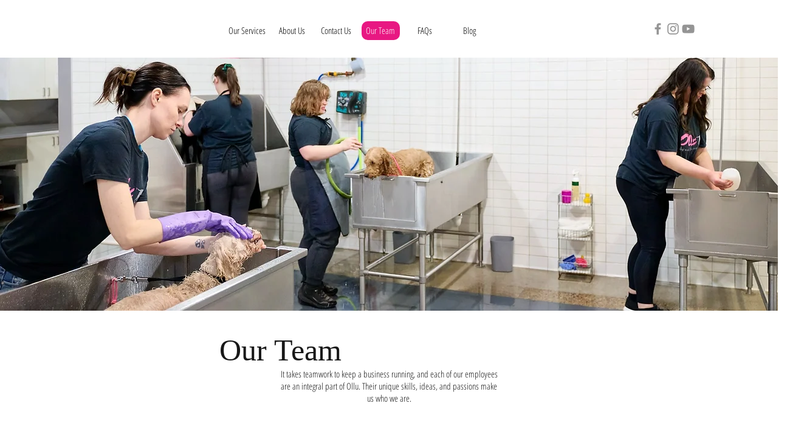

--- FILE ---
content_type: text/css; charset=utf-8
request_url: https://www.olludogwash.com/_serverless/pro-gallery-css-v4-server/layoutCss?ver=2&id=comp-kjlkwtyv&items=3666_1800_1800%7C3686_1800_1800%7C3702_1800_1800%7C3508_1800_1800%7C3651_1800_1800%7C3563_1800_1800%7C3607_1500_1500%7C3576_1800_1800%7C3835_1500_1500%7C3509_1800_1800%7C3386_1800_1800%7C3606_1800_1800%7C3579_5001_5001&container=721.4375_984.46875_2430_720&options=layoutParams_cropRatio:1%7ClayoutParams_structure_galleryRatio_value:0%7ClayoutParams_repeatingGroupTypes:%7ClayoutParams_gallerySpacing:0%7CgroupTypes:1%7CnumberOfImagesPerRow:3%7CcollageAmount:0%7CtextsVerticalPadding:0%7CtextsHorizontalPadding:0%7CcalculateTextBoxHeightMode:MANUAL%7CtargetItemSize:422%7CcubeRatio:1%7CexternalInfoHeight:0%7CexternalInfoWidth:0%7CisRTL:false%7CisVertical:true%7CminItemSize:50%7CgroupSize:1%7CchooseBestGroup:true%7CcubeImages:true%7CcubeType:fill%7CsmartCrop:false%7CcollageDensity:0%7CimageMargin:20%7ChasThumbnails:false%7CgalleryThumbnailsAlignment:bottom%7CgridStyle:0%7CtitlePlacement:SHOW_ON_HOVER%7CarrowsSize:23%7CslideshowInfoSize:200%7CimageInfoType:NO_BACKGROUND%7CtextBoxHeight:0%7CscrollDirection:0%7CgalleryLayout:2%7CgallerySizeType:smart%7CgallerySize:32%7CcropOnlyFill:false%7CnumberOfImagesPerCol:1%7CgroupsPerStrip:0%7Cscatter:0%7CenableInfiniteScroll:true%7CthumbnailSpacings:0%7CarrowsPosition:0%7CthumbnailSize:120%7CcalculateTextBoxWidthMode:PERCENT%7CtextBoxWidthPercent:50%7CuseMaxDimensions:false%7CrotatingGroupTypes:%7CfixedColumns:0%7CrotatingCropRatios:%7CgallerySizePx:0%7CplaceGroupsLtr:false
body_size: -37
content:
#pro-gallery-comp-kjlkwtyv [data-hook="item-container"][data-idx="0"].gallery-item-container{opacity: 1 !important;display: block !important;transition: opacity .2s ease !important;top: 0px !important;left: 0px !important;right: auto !important;height: 482px !important;width: 482px !important;} #pro-gallery-comp-kjlkwtyv [data-hook="item-container"][data-idx="0"] .gallery-item-common-info-outer{height: 100% !important;} #pro-gallery-comp-kjlkwtyv [data-hook="item-container"][data-idx="0"] .gallery-item-common-info{height: 100% !important;width: 100% !important;} #pro-gallery-comp-kjlkwtyv [data-hook="item-container"][data-idx="0"] .gallery-item-wrapper{width: 482px !important;height: 482px !important;margin: 0 !important;} #pro-gallery-comp-kjlkwtyv [data-hook="item-container"][data-idx="0"] .gallery-item-content{width: 482px !important;height: 482px !important;margin: 0px 0px !important;opacity: 1 !important;} #pro-gallery-comp-kjlkwtyv [data-hook="item-container"][data-idx="0"] .gallery-item-hover{width: 482px !important;height: 482px !important;opacity: 1 !important;} #pro-gallery-comp-kjlkwtyv [data-hook="item-container"][data-idx="0"] .item-hover-flex-container{width: 482px !important;height: 482px !important;margin: 0px 0px !important;opacity: 1 !important;} #pro-gallery-comp-kjlkwtyv [data-hook="item-container"][data-idx="0"] .gallery-item-wrapper img{width: 100% !important;height: 100% !important;opacity: 1 !important;} #pro-gallery-comp-kjlkwtyv [data-hook="item-container"][data-idx="1"].gallery-item-container{opacity: 1 !important;display: block !important;transition: opacity .2s ease !important;top: 0px !important;left: 502px !important;right: auto !important;height: 482px !important;width: 482px !important;} #pro-gallery-comp-kjlkwtyv [data-hook="item-container"][data-idx="1"] .gallery-item-common-info-outer{height: 100% !important;} #pro-gallery-comp-kjlkwtyv [data-hook="item-container"][data-idx="1"] .gallery-item-common-info{height: 100% !important;width: 100% !important;} #pro-gallery-comp-kjlkwtyv [data-hook="item-container"][data-idx="1"] .gallery-item-wrapper{width: 482px !important;height: 482px !important;margin: 0 !important;} #pro-gallery-comp-kjlkwtyv [data-hook="item-container"][data-idx="1"] .gallery-item-content{width: 482px !important;height: 482px !important;margin: 0px 0px !important;opacity: 1 !important;} #pro-gallery-comp-kjlkwtyv [data-hook="item-container"][data-idx="1"] .gallery-item-hover{width: 482px !important;height: 482px !important;opacity: 1 !important;} #pro-gallery-comp-kjlkwtyv [data-hook="item-container"][data-idx="1"] .item-hover-flex-container{width: 482px !important;height: 482px !important;margin: 0px 0px !important;opacity: 1 !important;} #pro-gallery-comp-kjlkwtyv [data-hook="item-container"][data-idx="1"] .gallery-item-wrapper img{width: 100% !important;height: 100% !important;opacity: 1 !important;} #pro-gallery-comp-kjlkwtyv [data-hook="item-container"][data-idx="2"].gallery-item-container{opacity: 1 !important;display: block !important;transition: opacity .2s ease !important;top: 502px !important;left: 0px !important;right: auto !important;height: 482px !important;width: 482px !important;} #pro-gallery-comp-kjlkwtyv [data-hook="item-container"][data-idx="2"] .gallery-item-common-info-outer{height: 100% !important;} #pro-gallery-comp-kjlkwtyv [data-hook="item-container"][data-idx="2"] .gallery-item-common-info{height: 100% !important;width: 100% !important;} #pro-gallery-comp-kjlkwtyv [data-hook="item-container"][data-idx="2"] .gallery-item-wrapper{width: 482px !important;height: 482px !important;margin: 0 !important;} #pro-gallery-comp-kjlkwtyv [data-hook="item-container"][data-idx="2"] .gallery-item-content{width: 482px !important;height: 482px !important;margin: 0px 0px !important;opacity: 1 !important;} #pro-gallery-comp-kjlkwtyv [data-hook="item-container"][data-idx="2"] .gallery-item-hover{width: 482px !important;height: 482px !important;opacity: 1 !important;} #pro-gallery-comp-kjlkwtyv [data-hook="item-container"][data-idx="2"] .item-hover-flex-container{width: 482px !important;height: 482px !important;margin: 0px 0px !important;opacity: 1 !important;} #pro-gallery-comp-kjlkwtyv [data-hook="item-container"][data-idx="2"] .gallery-item-wrapper img{width: 100% !important;height: 100% !important;opacity: 1 !important;} #pro-gallery-comp-kjlkwtyv [data-hook="item-container"][data-idx="3"]{display: none !important;} #pro-gallery-comp-kjlkwtyv [data-hook="item-container"][data-idx="4"]{display: none !important;} #pro-gallery-comp-kjlkwtyv [data-hook="item-container"][data-idx="5"]{display: none !important;} #pro-gallery-comp-kjlkwtyv [data-hook="item-container"][data-idx="6"]{display: none !important;} #pro-gallery-comp-kjlkwtyv [data-hook="item-container"][data-idx="7"]{display: none !important;} #pro-gallery-comp-kjlkwtyv [data-hook="item-container"][data-idx="8"]{display: none !important;} #pro-gallery-comp-kjlkwtyv [data-hook="item-container"][data-idx="9"]{display: none !important;} #pro-gallery-comp-kjlkwtyv [data-hook="item-container"][data-idx="10"]{display: none !important;} #pro-gallery-comp-kjlkwtyv [data-hook="item-container"][data-idx="11"]{display: none !important;} #pro-gallery-comp-kjlkwtyv [data-hook="item-container"][data-idx="12"]{display: none !important;} #pro-gallery-comp-kjlkwtyv .pro-gallery-prerender{height:3494px !important;}#pro-gallery-comp-kjlkwtyv {height:3494px !important; width:985px !important;}#pro-gallery-comp-kjlkwtyv .pro-gallery-margin-container {height:3494px !important;}#pro-gallery-comp-kjlkwtyv .pro-gallery {height:3494px !important; width:985px !important;}#pro-gallery-comp-kjlkwtyv .pro-gallery-parent-container {height:3494px !important; width:1004px !important;}